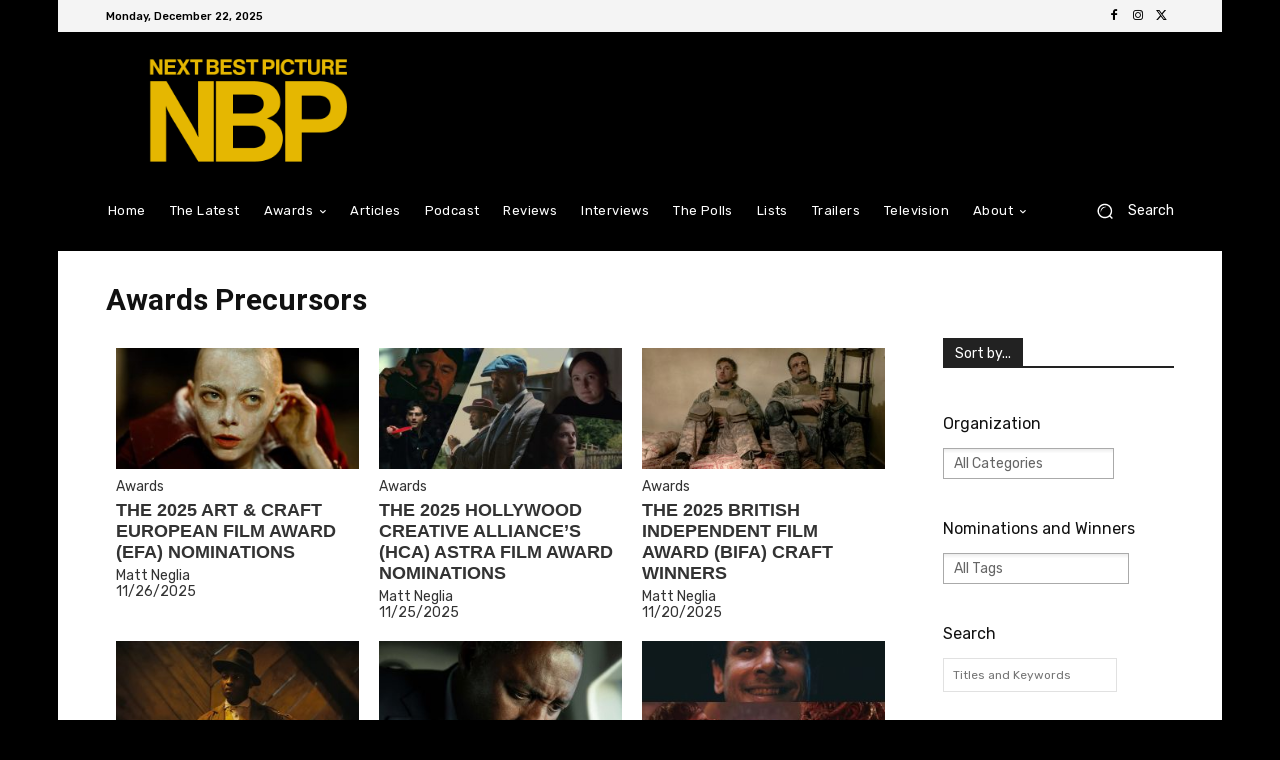

--- FILE ---
content_type: text/html; charset=utf-8
request_url: https://www.google.com/recaptcha/api2/aframe
body_size: 264
content:
<!DOCTYPE HTML><html><head><meta http-equiv="content-type" content="text/html; charset=UTF-8"></head><body><script nonce="U2-tgzm9cot1jT13t-0DFw">/** Anti-fraud and anti-abuse applications only. See google.com/recaptcha */ try{var clients={'sodar':'https://pagead2.googlesyndication.com/pagead/sodar?'};window.addEventListener("message",function(a){try{if(a.source===window.parent){var b=JSON.parse(a.data);var c=clients[b['id']];if(c){var d=document.createElement('img');d.src=c+b['params']+'&rc='+(localStorage.getItem("rc::a")?sessionStorage.getItem("rc::b"):"");window.document.body.appendChild(d);sessionStorage.setItem("rc::e",parseInt(sessionStorage.getItem("rc::e")||0)+1);localStorage.setItem("rc::h",'1766410835835');}}}catch(b){}});window.parent.postMessage("_grecaptcha_ready", "*");}catch(b){}</script></body></html>

--- FILE ---
content_type: application/javascript; charset=utf-8
request_url: https://fundingchoicesmessages.google.com/f/AGSKWxW22m5g9OyaXQCunk538qDU7r5PVqhTxogN2ki8q__LZbK9gS_hyk0X8AjD_Gv_IFlOV1rlT5rFmIrVGadRCxVJOe2LgulyWqheMwlphyZylWkbSUYIhH6oj9h4YMSg3SpfpPVkuf19ClCvBFJTdSmJqeFavBZP9J6eevmd2yxghiOyVxhawSAe2ZcD/__160x600_/showpost-ad-/show.ad?/ad.ytn.-widget-advertisement/
body_size: -1289
content:
window['1357ca31-2fe9-4253-8579-91323037b951'] = true;

--- FILE ---
content_type: application/javascript; charset=UTF-8
request_url: https://nextbestpicture.com/cdn-cgi/challenge-platform/scripts/jsd/main.js
body_size: 4401
content:
window._cf_chl_opt={uYln4:'g'};~function(o3,f,R,C,N,M,h,T){o3=m,function(k,n,oS,o2,I,H){for(oS={k:245,n:294,I:287,H:316,W:204,E:283,g:220,s:224},o2=m,I=k();!![];)try{if(H=parseInt(o2(oS.k))/1+-parseInt(o2(oS.n))/2*(parseInt(o2(oS.I))/3)+parseInt(o2(oS.H))/4+parseInt(o2(oS.W))/5+-parseInt(o2(oS.E))/6+-parseInt(o2(oS.g))/7+parseInt(o2(oS.s))/8,H===n)break;else I.push(I.shift())}catch(W){I.push(I.shift())}}(o,811254),f=this||self,R=f[o3(275)],C=function(oH,oO,oY,oK,oT,oB,o4,n,I,H){return oH={k:247,n:258},oO={k:233,n:253,I:233,H:233,W:233,E:285,g:212},oY={k:214},oK={k:313},oT={k:214,n:212,I:277,H:292,W:280,E:292,g:280,s:313,X:253,P:253,e:233,Z:253,d:233,F:277,L:253,J:313,a:253,z:253,v:285},oB={k:208,n:212},o4=o3,n=String[o4(oH.k)],I={'h':function(W){return W==null?'':I.g(W,6,function(E,o5){return o5=m,o5(oB.k)[o5(oB.n)](E)})},'g':function(W,E,s,o6,X,P,Z,F,L,J,z,i,D,G,V,Q,o0,o1){if(o6=o4,W==null)return'';for(P={},Z={},F='',L=2,J=3,z=2,i=[],D=0,G=0,V=0;V<W[o6(oT.k)];V+=1)if(Q=W[o6(oT.n)](V),Object[o6(oT.I)][o6(oT.H)][o6(oT.W)](P,Q)||(P[Q]=J++,Z[Q]=!0),o0=F+Q,Object[o6(oT.I)][o6(oT.E)][o6(oT.g)](P,o0))F=o0;else{if(Object[o6(oT.I)][o6(oT.E)][o6(oT.g)](Z,F)){if(256>F[o6(oT.s)](0)){for(X=0;X<z;D<<=1,G==E-1?(G=0,i[o6(oT.X)](s(D)),D=0):G++,X++);for(o1=F[o6(oT.s)](0),X=0;8>X;D=D<<1|o1&1.4,G==E-1?(G=0,i[o6(oT.X)](s(D)),D=0):G++,o1>>=1,X++);}else{for(o1=1,X=0;X<z;D=o1|D<<1,E-1==G?(G=0,i[o6(oT.X)](s(D)),D=0):G++,o1=0,X++);for(o1=F[o6(oT.s)](0),X=0;16>X;D=1&o1|D<<1.41,E-1==G?(G=0,i[o6(oT.P)](s(D)),D=0):G++,o1>>=1,X++);}L--,L==0&&(L=Math[o6(oT.e)](2,z),z++),delete Z[F]}else for(o1=P[F],X=0;X<z;D=1.51&o1|D<<1.31,G==E-1?(G=0,i[o6(oT.Z)](s(D)),D=0):G++,o1>>=1,X++);F=(L--,0==L&&(L=Math[o6(oT.d)](2,z),z++),P[o0]=J++,String(Q))}if(F!==''){if(Object[o6(oT.F)][o6(oT.H)][o6(oT.g)](Z,F)){if(256>F[o6(oT.s)](0)){for(X=0;X<z;D<<=1,G==E-1?(G=0,i[o6(oT.P)](s(D)),D=0):G++,X++);for(o1=F[o6(oT.s)](0),X=0;8>X;D=o1&1.35|D<<1,G==E-1?(G=0,i[o6(oT.P)](s(D)),D=0):G++,o1>>=1,X++);}else{for(o1=1,X=0;X<z;D=D<<1|o1,E-1==G?(G=0,i[o6(oT.L)](s(D)),D=0):G++,o1=0,X++);for(o1=F[o6(oT.J)](0),X=0;16>X;D=D<<1|o1&1,G==E-1?(G=0,i[o6(oT.X)](s(D)),D=0):G++,o1>>=1,X++);}L--,0==L&&(L=Math[o6(oT.e)](2,z),z++),delete Z[F]}else for(o1=P[F],X=0;X<z;D=D<<1|1.38&o1,G==E-1?(G=0,i[o6(oT.L)](s(D)),D=0):G++,o1>>=1,X++);L--,0==L&&z++}for(o1=2,X=0;X<z;D=o1&1.97|D<<1,G==E-1?(G=0,i[o6(oT.a)](s(D)),D=0):G++,o1>>=1,X++);for(;;)if(D<<=1,E-1==G){i[o6(oT.z)](s(D));break}else G++;return i[o6(oT.v)]('')},'j':function(W,o7){return o7=o4,W==null?'':''==W?null:I.i(W[o7(oY.k)],32768,function(E,o8){return o8=o7,W[o8(oK.k)](E)})},'i':function(W,E,s,o9,X,P,Z,F,L,J,z,i,D,G,V,Q,o1,o0){for(o9=o4,X=[],P=4,Z=4,F=3,L=[],i=s(0),D=E,G=1,J=0;3>J;X[J]=J,J+=1);for(V=0,Q=Math[o9(oO.k)](2,2),z=1;Q!=z;o0=D&i,D>>=1,0==D&&(D=E,i=s(G++)),V|=z*(0<o0?1:0),z<<=1);switch(V){case 0:for(V=0,Q=Math[o9(oO.k)](2,8),z=1;Q!=z;o0=D&i,D>>=1,D==0&&(D=E,i=s(G++)),V|=z*(0<o0?1:0),z<<=1);o1=n(V);break;case 1:for(V=0,Q=Math[o9(oO.k)](2,16),z=1;Q!=z;o0=i&D,D>>=1,D==0&&(D=E,i=s(G++)),V|=(0<o0?1:0)*z,z<<=1);o1=n(V);break;case 2:return''}for(J=X[3]=o1,L[o9(oO.n)](o1);;){if(G>W)return'';for(V=0,Q=Math[o9(oO.I)](2,F),z=1;z!=Q;o0=D&i,D>>=1,D==0&&(D=E,i=s(G++)),V|=z*(0<o0?1:0),z<<=1);switch(o1=V){case 0:for(V=0,Q=Math[o9(oO.H)](2,8),z=1;z!=Q;o0=i&D,D>>=1,D==0&&(D=E,i=s(G++)),V|=z*(0<o0?1:0),z<<=1);X[Z++]=n(V),o1=Z-1,P--;break;case 1:for(V=0,Q=Math[o9(oO.W)](2,16),z=1;Q!=z;o0=D&i,D>>=1,0==D&&(D=E,i=s(G++)),V|=(0<o0?1:0)*z,z<<=1);X[Z++]=n(V),o1=Z-1,P--;break;case 2:return L[o9(oO.E)]('')}if(P==0&&(P=Math[o9(oO.k)](2,F),F++),X[o1])o1=X[o1];else if(o1===Z)o1=J+J[o9(oO.g)](0);else return null;L[o9(oO.n)](o1),X[Z++]=J+o1[o9(oO.g)](0),P--,J=o1,0==P&&(P=Math[o9(oO.W)](2,F),F++)}}},H={},H[o4(oH.n)]=I.h,H}(),N={},N[o3(230)]='o',N[o3(301)]='s',N[o3(297)]='u',N[o3(249)]='z',N[o3(264)]='n',N[o3(232)]='I',N[o3(257)]='b',M=N,f[o3(267)]=function(I,H,W,E,oz,oa,oJ,op,s,X,P,Z,F,L){if(oz={k:288,n:255,I:262,H:255,W:281,E:211,g:278,s:281,X:278,P:312,e:236,Z:214,d:235,F:314},oa={k:304,n:214,I:311},oJ={k:277,n:292,I:280,H:253},op=o3,H===null||H===void 0)return E;for(s=B(H),I[op(oz.k)][op(oz.n)]&&(s=s[op(oz.I)](I[op(oz.k)][op(oz.H)](H))),s=I[op(oz.W)][op(oz.E)]&&I[op(oz.g)]?I[op(oz.s)][op(oz.E)](new I[(op(oz.X))](s)):function(J,oU,z){for(oU=op,J[oU(oa.k)](),z=0;z<J[oU(oa.n)];J[z]===J[z+1]?J[oU(oa.I)](z+1,1):z+=1);return J}(s),X='nAsAaAb'.split('A'),X=X[op(oz.P)][op(oz.e)](X),P=0;P<s[op(oz.Z)];Z=s[P],F=S(I,H,Z),X(F)?(L=F==='s'&&!I[op(oz.d)](H[Z]),op(oz.F)===W+Z?g(W+Z,F):L||g(W+Z,H[Z])):g(W+Z,F),P++);return E;function g(J,z,oy){oy=m,Object[oy(oJ.k)][oy(oJ.n)][oy(oJ.I)](E,z)||(E[z]=[]),E[z][oy(oJ.H)](J)}},h=o3(273)[o3(205)](';'),T=h[o3(312)][o3(236)](h),f[o3(269)]=function(k,n,oi,oA,I,H,W,E){for(oi={k:302,n:214,I:214,H:207,W:253,E:244},oA=o3,I=Object[oA(oi.k)](n),H=0;H<I[oA(oi.n)];H++)if(W=I[H],W==='f'&&(W='N'),k[W]){for(E=0;E<n[I[H]][oA(oi.I)];-1===k[W][oA(oi.H)](n[I[H]][E])&&(T(n[I[H]][E])||k[W][oA(oi.W)]('o.'+n[I[H]][E])),E++);}else k[W]=n[I[H]][oA(oi.E)](function(g){return'o.'+g})},Y();function A(og,om,k,n,I){return og={k:299,n:250},om=o3,k=3600,n=U(),I=Math[om(og.k)](Date[om(og.n)]()/1e3),I-n>k?![]:!![]}function K(oc,oj,I,H,W,E,g){oj=(oc={k:242,n:270,I:317,H:234,W:266,E:305,g:263,s:215,X:218,P:308,e:319,Z:305,d:221},o3);try{return I=R[oj(oc.k)](oj(oc.n)),I[oj(oc.I)]=oj(oc.H),I[oj(oc.W)]='-1',R[oj(oc.E)][oj(oc.g)](I),H=I[oj(oc.s)],W={},W=mlwE4(H,H,'',W),W=mlwE4(H,H[oj(oc.X)]||H[oj(oc.P)],'n.',W),W=mlwE4(H,I[oj(oc.e)],'d.',W),R[oj(oc.Z)][oj(oc.d)](I),E={},E.r=W,E.e=null,E}catch(s){return g={},g.r={},g.e=s,g}}function y(k,oW,oo){return oW={k:260},oo=o3,Math[oo(oW.k)]()<k}function Y(oQ,oV,oG,ob,k,n,I,H,W){if(oQ={k:254,n:239,I:203,H:252,W:307,E:307,g:276,s:315,X:315},oV={k:203,n:252,I:315},oG={k:309},ob=o3,k=f[ob(oQ.k)],!k)return;if(!A())return;(n=![],I=k[ob(oQ.n)]===!![],H=function(oN,E){if(oN=ob,!n){if(n=!![],!A())return;E=K(),j(E.r,function(g){O(k,g)}),E.e&&b(oN(oG.k),E.e)}},R[ob(oQ.I)]!==ob(oQ.H))?H():f[ob(oQ.W)]?R[ob(oQ.E)](ob(oQ.g),H):(W=R[ob(oQ.s)]||function(){},R[ob(oQ.X)]=function(oM){oM=ob,W(),R[oM(oV.k)]!==oM(oV.n)&&(R[oM(oV.I)]=W,H())})}function B(k,oL,oC,n){for(oL={k:262,n:302,I:223},oC=o3,n=[];null!==k;n=n[oC(oL.k)](Object[oC(oL.n)](k)),k=Object[oC(oL.I)](k));return n}function U(oE,or,k){return oE={k:254,n:299},or=o3,k=f[or(oE.k)],Math[or(oE.n)](+atob(k.t))}function b(H,W,oZ,of,E,g,s,X,P,Z,d,F){if(oZ={k:300,n:293,I:254,H:321,W:274,E:320,g:251,s:227,X:213,P:248,e:209,Z:310,d:210,F:217,L:274,J:228,a:295,z:274,v:256,i:237,c:298,D:303,G:318,V:226,Q:282,o0:261,o1:296,od:268,ot:258},of=o3,!y(.01))return![];g=(E={},E[of(oZ.k)]=H,E[of(oZ.n)]=W,E);try{s=f[of(oZ.I)],X=of(oZ.H)+f[of(oZ.W)][of(oZ.E)]+of(oZ.g)+s.r+of(oZ.s),P=new f[(of(oZ.X))](),P[of(oZ.P)](of(oZ.e),X),P[of(oZ.Z)]=2500,P[of(oZ.d)]=function(){},Z={},Z[of(oZ.F)]=f[of(oZ.L)][of(oZ.J)],Z[of(oZ.a)]=f[of(oZ.z)][of(oZ.v)],Z[of(oZ.i)]=f[of(oZ.z)][of(oZ.c)],Z[of(oZ.D)]=f[of(oZ.z)][of(oZ.G)],d=Z,F={},F[of(oZ.V)]=g,F[of(oZ.Q)]=d,F[of(oZ.o0)]=of(oZ.o1),P[of(oZ.od)](C[of(oZ.ot)](F))}catch(L){}}function x(k,n,od,oR){return od={k:271,n:277,I:272,H:280,W:207,E:229},oR=o3,n instanceof k[oR(od.k)]&&0<k[oR(od.k)][oR(od.n)][oR(od.I)][oR(od.H)](n)[oR(od.W)](oR(od.E))}function O(I,H,r0,ox,W,E,g){if(r0={k:219,n:239,I:284,H:261,W:279,E:289,g:225,s:306,X:261,P:279,e:293,Z:286,d:306},ox=o3,W=ox(r0.k),!I[ox(r0.n)])return;H===ox(r0.I)?(E={},E[ox(r0.H)]=W,E[ox(r0.W)]=I.r,E[ox(r0.E)]=ox(r0.I),f[ox(r0.g)][ox(r0.s)](E,'*')):(g={},g[ox(r0.X)]=W,g[ox(r0.P)]=I.r,g[ox(r0.E)]=ox(r0.e),g[ox(r0.Z)]=H,f[ox(r0.g)][ox(r0.d)](g,'*'))}function j(k,n,oP,oX,os,ow,ok,I,H,W){oP={k:254,n:206,I:274,H:213,W:248,E:209,g:321,s:320,X:222,P:239,e:310,Z:210,d:238,F:231,L:246,J:243,a:246,z:239,v:268,i:258,c:216},oX={k:291},os={k:290,n:284,I:241,H:290},ow={k:310},ok=o3,I=f[ok(oP.k)],console[ok(oP.n)](f[ok(oP.I)]),H=new f[(ok(oP.H))](),H[ok(oP.W)](ok(oP.E),ok(oP.g)+f[ok(oP.I)][ok(oP.s)]+ok(oP.X)+I.r),I[ok(oP.P)]&&(H[ok(oP.e)]=5e3,H[ok(oP.Z)]=function(on){on=ok,n(on(ow.k))}),H[ok(oP.d)]=function(oI){oI=ok,H[oI(os.k)]>=200&&H[oI(os.k)]<300?n(oI(os.n)):n(oI(os.I)+H[oI(os.H)])},H[ok(oP.F)]=function(ol){ol=ok,n(ol(oX.k))},W={'t':U(),'lhr':R[ok(oP.L)]&&R[ok(oP.L)][ok(oP.J)]?R[ok(oP.a)][ok(oP.J)]:'','api':I[ok(oP.z)]?!![]:![],'payload':k},H[ok(oP.v)](C[ok(oP.i)](JSON[ok(oP.c)](W)))}function o(r1){return r1='uYln4,/cdn-cgi/challenge-platform/h/,readyState,380855YuAQlj,split,log,indexOf,2L4Qx$C7Gq8fhSRb9k3Mjw0lPN1ZFnzvtaDTJOE5IcVY6dKAeHg-i+psBmyXrWUuo,POST,ontimeout,from,charAt,XMLHttpRequest,length,contentWindow,stringify,chlApiSitekey,clientInformation,cloudflare-invisible,10290840yWkDSV,removeChild,/jsd/oneshot/d39f91d70ce1/0.29921624291658344:1766409285:-pu74eF_sq0-gNTSXpUfXUEnTtOSJSi4tetdEM-57i4/,getPrototypeOf,21475608QTItAG,parent,errorInfoObject,/invisible/jsd,gwUy0,[native code],object,onerror,bigint,pow,display: none,isNaN,bind,chlApiRumWidgetAgeMs,onload,api,function,http-code:,createElement,href,map,155462FVnCLG,location,fromCharCode,open,symbol,now,/b/ov1/0.29921624291658344:1766409285:-pu74eF_sq0-gNTSXpUfXUEnTtOSJSi4tetdEM-57i4/,loading,push,__CF$cv$params,getOwnPropertyNames,TbVa1,boolean,IuTz,catch,random,source,concat,appendChild,number,isArray,tabIndex,mlwE4,send,kuIdX1,iframe,Function,toString,_cf_chl_opt;mhsH6;xkyRk9;FTrD2;leJV9;BCMtt1;sNHpA9;GKPzo4;AdbX0;REiSI4;xriGD7;jwjCc3;agiDh2;MQCkM2;mlwE4;kuIdX1;aLEay4;cThi2,_cf_chl_opt,document,DOMContentLoaded,prototype,Set,sid,call,Array,chctx,8629134CkWJIO,success,join,detail,12YyxLzz,Object,event,status,xhr-error,hasOwnProperty,error,148736VjtwGC,chlApiUrl,jsd,undefined,kgZMo4,floor,msg,string,keys,chlApiClientVersion,sort,body,postMessage,addEventListener,navigator,error on cf_chl_props,timeout,splice,includes,charCodeAt,d.cookie,onreadystatechange,4403804JCINrP,style,HkTQ2,contentDocument'.split(','),o=function(){return r1},o()}function m(r,k,n){return n=o(),m=function(I,l,f){return I=I-203,f=n[I],f},m(r,k)}function S(k,n,I,oF,ou,H){ou=(oF={k:259,n:281,I:265,H:281,W:240},o3);try{return n[I][ou(oF.k)](function(){}),'p'}catch(W){}try{if(null==n[I])return n[I]===void 0?'u':'x'}catch(E){return'i'}return k[ou(oF.n)][ou(oF.I)](n[I])?'a':n[I]===k[ou(oF.H)]?'C':!0===n[I]?'T':!1===n[I]?'F':(H=typeof n[I],ou(oF.W)==H?x(k,n[I])?'N':'f':M[H]||'?')}}()